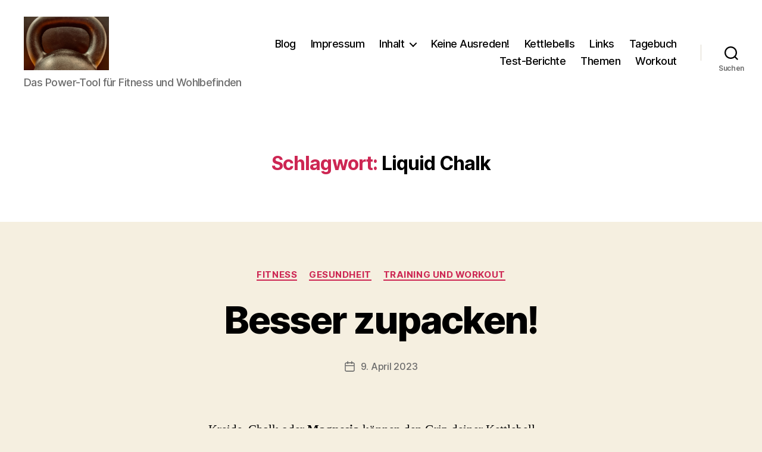

--- FILE ---
content_type: text/html; charset=UTF-8
request_url: https://kettlebell-total.de/tag/liquid-chalk/
body_size: 18706
content:
<!DOCTYPE html>

<html class="no-js" dir="ltr" lang="de" prefix="og: https://ogp.me/ns#">

	<head>

		<meta charset="UTF-8">
		<meta name="viewport" content="width=device-width, initial-scale=1.0">

		<link rel="profile" href="https://gmpg.org/xfn/11">

		<title>Liquid Chalk - Meine Reise mit der Kettlebell</title>

		<!-- All in One SEO 4.9.3 - aioseo.com -->
	<meta name="robots" content="max-image-preview:large" />
	<link rel="canonical" href="https://kettlebell-total.de/tag/liquid-chalk/" />
	<meta name="generator" content="All in One SEO (AIOSEO) 4.9.3" />
		<script type="application/ld+json" class="aioseo-schema">
			{"@context":"https:\/\/schema.org","@graph":[{"@type":"BreadcrumbList","@id":"https:\/\/kettlebell-total.de\/tag\/liquid-chalk\/#breadcrumblist","itemListElement":[{"@type":"ListItem","@id":"https:\/\/kettlebell-total.de#listItem","position":1,"name":"Home","item":"https:\/\/kettlebell-total.de","nextItem":{"@type":"ListItem","@id":"https:\/\/kettlebell-total.de\/tag\/liquid-chalk\/#listItem","name":"Liquid Chalk"}},{"@type":"ListItem","@id":"https:\/\/kettlebell-total.de\/tag\/liquid-chalk\/#listItem","position":2,"name":"Liquid Chalk","previousItem":{"@type":"ListItem","@id":"https:\/\/kettlebell-total.de#listItem","name":"Home"}}]},{"@type":"CollectionPage","@id":"https:\/\/kettlebell-total.de\/tag\/liquid-chalk\/#collectionpage","url":"https:\/\/kettlebell-total.de\/tag\/liquid-chalk\/","name":"Liquid Chalk - Meine Reise mit der Kettlebell","inLanguage":"de-DE","isPartOf":{"@id":"https:\/\/kettlebell-total.de\/#website"},"breadcrumb":{"@id":"https:\/\/kettlebell-total.de\/tag\/liquid-chalk\/#breadcrumblist"}},{"@type":"WebSite","@id":"https:\/\/kettlebell-total.de\/#website","url":"https:\/\/kettlebell-total.de\/","name":"Training und Workout mit der Kettlebell","description":"Das Power-Tool f\u00fcr Fitness und Wohlbefinden","inLanguage":"de-DE","publisher":{"@id":"https:\/\/kettlebell-total.de\/#person"}}]}
		</script>
		<!-- All in One SEO -->

<link rel='dns-prefetch' href='//stats.wp.com' />
<link rel="alternate" type="application/rss+xml" title="Meine Reise mit der Kettlebell &raquo; Feed" href="https://kettlebell-total.de/feed/" />
<link rel="alternate" type="application/rss+xml" title="Meine Reise mit der Kettlebell &raquo; Kommentar-Feed" href="https://kettlebell-total.de/comments/feed/" />
<link rel="alternate" type="application/rss+xml" title="Meine Reise mit der Kettlebell &raquo; Liquid Chalk Schlagwort-Feed" href="https://kettlebell-total.de/tag/liquid-chalk/feed/" />
<style id='wp-img-auto-sizes-contain-inline-css'>
img:is([sizes=auto i],[sizes^="auto," i]){contain-intrinsic-size:3000px 1500px}
/*# sourceURL=wp-img-auto-sizes-contain-inline-css */
</style>
<style id='wp-emoji-styles-inline-css'>

	img.wp-smiley, img.emoji {
		display: inline !important;
		border: none !important;
		box-shadow: none !important;
		height: 1em !important;
		width: 1em !important;
		margin: 0 0.07em !important;
		vertical-align: -0.1em !important;
		background: none !important;
		padding: 0 !important;
	}
/*# sourceURL=wp-emoji-styles-inline-css */
</style>
<style id='wp-block-library-inline-css'>
:root{--wp-block-synced-color:#7a00df;--wp-block-synced-color--rgb:122,0,223;--wp-bound-block-color:var(--wp-block-synced-color);--wp-editor-canvas-background:#ddd;--wp-admin-theme-color:#007cba;--wp-admin-theme-color--rgb:0,124,186;--wp-admin-theme-color-darker-10:#006ba1;--wp-admin-theme-color-darker-10--rgb:0,107,160.5;--wp-admin-theme-color-darker-20:#005a87;--wp-admin-theme-color-darker-20--rgb:0,90,135;--wp-admin-border-width-focus:2px}@media (min-resolution:192dpi){:root{--wp-admin-border-width-focus:1.5px}}.wp-element-button{cursor:pointer}:root .has-very-light-gray-background-color{background-color:#eee}:root .has-very-dark-gray-background-color{background-color:#313131}:root .has-very-light-gray-color{color:#eee}:root .has-very-dark-gray-color{color:#313131}:root .has-vivid-green-cyan-to-vivid-cyan-blue-gradient-background{background:linear-gradient(135deg,#00d084,#0693e3)}:root .has-purple-crush-gradient-background{background:linear-gradient(135deg,#34e2e4,#4721fb 50%,#ab1dfe)}:root .has-hazy-dawn-gradient-background{background:linear-gradient(135deg,#faaca8,#dad0ec)}:root .has-subdued-olive-gradient-background{background:linear-gradient(135deg,#fafae1,#67a671)}:root .has-atomic-cream-gradient-background{background:linear-gradient(135deg,#fdd79a,#004a59)}:root .has-nightshade-gradient-background{background:linear-gradient(135deg,#330968,#31cdcf)}:root .has-midnight-gradient-background{background:linear-gradient(135deg,#020381,#2874fc)}:root{--wp--preset--font-size--normal:16px;--wp--preset--font-size--huge:42px}.has-regular-font-size{font-size:1em}.has-larger-font-size{font-size:2.625em}.has-normal-font-size{font-size:var(--wp--preset--font-size--normal)}.has-huge-font-size{font-size:var(--wp--preset--font-size--huge)}.has-text-align-center{text-align:center}.has-text-align-left{text-align:left}.has-text-align-right{text-align:right}.has-fit-text{white-space:nowrap!important}#end-resizable-editor-section{display:none}.aligncenter{clear:both}.items-justified-left{justify-content:flex-start}.items-justified-center{justify-content:center}.items-justified-right{justify-content:flex-end}.items-justified-space-between{justify-content:space-between}.screen-reader-text{border:0;clip-path:inset(50%);height:1px;margin:-1px;overflow:hidden;padding:0;position:absolute;width:1px;word-wrap:normal!important}.screen-reader-text:focus{background-color:#ddd;clip-path:none;color:#444;display:block;font-size:1em;height:auto;left:5px;line-height:normal;padding:15px 23px 14px;text-decoration:none;top:5px;width:auto;z-index:100000}html :where(.has-border-color){border-style:solid}html :where([style*=border-top-color]){border-top-style:solid}html :where([style*=border-right-color]){border-right-style:solid}html :where([style*=border-bottom-color]){border-bottom-style:solid}html :where([style*=border-left-color]){border-left-style:solid}html :where([style*=border-width]){border-style:solid}html :where([style*=border-top-width]){border-top-style:solid}html :where([style*=border-right-width]){border-right-style:solid}html :where([style*=border-bottom-width]){border-bottom-style:solid}html :where([style*=border-left-width]){border-left-style:solid}html :where(img[class*=wp-image-]){height:auto;max-width:100%}:where(figure){margin:0 0 1em}html :where(.is-position-sticky){--wp-admin--admin-bar--position-offset:var(--wp-admin--admin-bar--height,0px)}@media screen and (max-width:600px){html :where(.is-position-sticky){--wp-admin--admin-bar--position-offset:0px}}

/*# sourceURL=wp-block-library-inline-css */
</style><style id='wp-block-categories-inline-css'>
.wp-block-categories{box-sizing:border-box}.wp-block-categories.alignleft{margin-right:2em}.wp-block-categories.alignright{margin-left:2em}.wp-block-categories.wp-block-categories-dropdown.aligncenter{text-align:center}.wp-block-categories .wp-block-categories__label{display:block;width:100%}
/*# sourceURL=https://kettlebell-total.de/wp-includes/blocks/categories/style.min.css */
</style>
<style id='wp-block-heading-inline-css'>
h1:where(.wp-block-heading).has-background,h2:where(.wp-block-heading).has-background,h3:where(.wp-block-heading).has-background,h4:where(.wp-block-heading).has-background,h5:where(.wp-block-heading).has-background,h6:where(.wp-block-heading).has-background{padding:1.25em 2.375em}h1.has-text-align-left[style*=writing-mode]:where([style*=vertical-lr]),h1.has-text-align-right[style*=writing-mode]:where([style*=vertical-rl]),h2.has-text-align-left[style*=writing-mode]:where([style*=vertical-lr]),h2.has-text-align-right[style*=writing-mode]:where([style*=vertical-rl]),h3.has-text-align-left[style*=writing-mode]:where([style*=vertical-lr]),h3.has-text-align-right[style*=writing-mode]:where([style*=vertical-rl]),h4.has-text-align-left[style*=writing-mode]:where([style*=vertical-lr]),h4.has-text-align-right[style*=writing-mode]:where([style*=vertical-rl]),h5.has-text-align-left[style*=writing-mode]:where([style*=vertical-lr]),h5.has-text-align-right[style*=writing-mode]:where([style*=vertical-rl]),h6.has-text-align-left[style*=writing-mode]:where([style*=vertical-lr]),h6.has-text-align-right[style*=writing-mode]:where([style*=vertical-rl]){rotate:180deg}
/*# sourceURL=https://kettlebell-total.de/wp-includes/blocks/heading/style.min.css */
</style>
<style id='wp-block-latest-posts-inline-css'>
.wp-block-latest-posts{box-sizing:border-box}.wp-block-latest-posts.alignleft{margin-right:2em}.wp-block-latest-posts.alignright{margin-left:2em}.wp-block-latest-posts.wp-block-latest-posts__list{list-style:none}.wp-block-latest-posts.wp-block-latest-posts__list li{clear:both;overflow-wrap:break-word}.wp-block-latest-posts.is-grid{display:flex;flex-wrap:wrap}.wp-block-latest-posts.is-grid li{margin:0 1.25em 1.25em 0;width:100%}@media (min-width:600px){.wp-block-latest-posts.columns-2 li{width:calc(50% - .625em)}.wp-block-latest-posts.columns-2 li:nth-child(2n){margin-right:0}.wp-block-latest-posts.columns-3 li{width:calc(33.33333% - .83333em)}.wp-block-latest-posts.columns-3 li:nth-child(3n){margin-right:0}.wp-block-latest-posts.columns-4 li{width:calc(25% - .9375em)}.wp-block-latest-posts.columns-4 li:nth-child(4n){margin-right:0}.wp-block-latest-posts.columns-5 li{width:calc(20% - 1em)}.wp-block-latest-posts.columns-5 li:nth-child(5n){margin-right:0}.wp-block-latest-posts.columns-6 li{width:calc(16.66667% - 1.04167em)}.wp-block-latest-posts.columns-6 li:nth-child(6n){margin-right:0}}:root :where(.wp-block-latest-posts.is-grid){padding:0}:root :where(.wp-block-latest-posts.wp-block-latest-posts__list){padding-left:0}.wp-block-latest-posts__post-author,.wp-block-latest-posts__post-date{display:block;font-size:.8125em}.wp-block-latest-posts__post-excerpt,.wp-block-latest-posts__post-full-content{margin-bottom:1em;margin-top:.5em}.wp-block-latest-posts__featured-image a{display:inline-block}.wp-block-latest-posts__featured-image img{height:auto;max-width:100%;width:auto}.wp-block-latest-posts__featured-image.alignleft{float:left;margin-right:1em}.wp-block-latest-posts__featured-image.alignright{float:right;margin-left:1em}.wp-block-latest-posts__featured-image.aligncenter{margin-bottom:1em;text-align:center}
/*# sourceURL=https://kettlebell-total.de/wp-includes/blocks/latest-posts/style.min.css */
</style>
<style id='wp-block-search-inline-css'>
.wp-block-search__button{margin-left:10px;word-break:normal}.wp-block-search__button.has-icon{line-height:0}.wp-block-search__button svg{height:1.25em;min-height:24px;min-width:24px;width:1.25em;fill:currentColor;vertical-align:text-bottom}:where(.wp-block-search__button){border:1px solid #ccc;padding:6px 10px}.wp-block-search__inside-wrapper{display:flex;flex:auto;flex-wrap:nowrap;max-width:100%}.wp-block-search__label{width:100%}.wp-block-search.wp-block-search__button-only .wp-block-search__button{box-sizing:border-box;display:flex;flex-shrink:0;justify-content:center;margin-left:0;max-width:100%}.wp-block-search.wp-block-search__button-only .wp-block-search__inside-wrapper{min-width:0!important;transition-property:width}.wp-block-search.wp-block-search__button-only .wp-block-search__input{flex-basis:100%;transition-duration:.3s}.wp-block-search.wp-block-search__button-only.wp-block-search__searchfield-hidden,.wp-block-search.wp-block-search__button-only.wp-block-search__searchfield-hidden .wp-block-search__inside-wrapper{overflow:hidden}.wp-block-search.wp-block-search__button-only.wp-block-search__searchfield-hidden .wp-block-search__input{border-left-width:0!important;border-right-width:0!important;flex-basis:0;flex-grow:0;margin:0;min-width:0!important;padding-left:0!important;padding-right:0!important;width:0!important}:where(.wp-block-search__input){appearance:none;border:1px solid #949494;flex-grow:1;font-family:inherit;font-size:inherit;font-style:inherit;font-weight:inherit;letter-spacing:inherit;line-height:inherit;margin-left:0;margin-right:0;min-width:3rem;padding:8px;text-decoration:unset!important;text-transform:inherit}:where(.wp-block-search__button-inside .wp-block-search__inside-wrapper){background-color:#fff;border:1px solid #949494;box-sizing:border-box;padding:4px}:where(.wp-block-search__button-inside .wp-block-search__inside-wrapper) .wp-block-search__input{border:none;border-radius:0;padding:0 4px}:where(.wp-block-search__button-inside .wp-block-search__inside-wrapper) .wp-block-search__input:focus{outline:none}:where(.wp-block-search__button-inside .wp-block-search__inside-wrapper) :where(.wp-block-search__button){padding:4px 8px}.wp-block-search.aligncenter .wp-block-search__inside-wrapper{margin:auto}.wp-block[data-align=right] .wp-block-search.wp-block-search__button-only .wp-block-search__inside-wrapper{float:right}
/*# sourceURL=https://kettlebell-total.de/wp-includes/blocks/search/style.min.css */
</style>
<style id='wp-block-tag-cloud-inline-css'>
.wp-block-tag-cloud{box-sizing:border-box}.wp-block-tag-cloud.aligncenter{justify-content:center;text-align:center}.wp-block-tag-cloud a{display:inline-block;margin-right:5px}.wp-block-tag-cloud span{display:inline-block;margin-left:5px;text-decoration:none}:root :where(.wp-block-tag-cloud.is-style-outline){display:flex;flex-wrap:wrap;gap:1ch}:root :where(.wp-block-tag-cloud.is-style-outline a){border:1px solid;font-size:unset!important;margin-right:0;padding:1ch 2ch;text-decoration:none!important}
/*# sourceURL=https://kettlebell-total.de/wp-includes/blocks/tag-cloud/style.min.css */
</style>
<style id='wp-block-group-inline-css'>
.wp-block-group{box-sizing:border-box}:where(.wp-block-group.wp-block-group-is-layout-constrained){position:relative}
/*# sourceURL=https://kettlebell-total.de/wp-includes/blocks/group/style.min.css */
</style>
<style id='global-styles-inline-css'>
:root{--wp--preset--aspect-ratio--square: 1;--wp--preset--aspect-ratio--4-3: 4/3;--wp--preset--aspect-ratio--3-4: 3/4;--wp--preset--aspect-ratio--3-2: 3/2;--wp--preset--aspect-ratio--2-3: 2/3;--wp--preset--aspect-ratio--16-9: 16/9;--wp--preset--aspect-ratio--9-16: 9/16;--wp--preset--color--black: #000000;--wp--preset--color--cyan-bluish-gray: #abb8c3;--wp--preset--color--white: #ffffff;--wp--preset--color--pale-pink: #f78da7;--wp--preset--color--vivid-red: #cf2e2e;--wp--preset--color--luminous-vivid-orange: #ff6900;--wp--preset--color--luminous-vivid-amber: #fcb900;--wp--preset--color--light-green-cyan: #7bdcb5;--wp--preset--color--vivid-green-cyan: #00d084;--wp--preset--color--pale-cyan-blue: #8ed1fc;--wp--preset--color--vivid-cyan-blue: #0693e3;--wp--preset--color--vivid-purple: #9b51e0;--wp--preset--color--accent: #cd2653;--wp--preset--color--primary: #000000;--wp--preset--color--secondary: #6d6d6d;--wp--preset--color--subtle-background: #dcd7ca;--wp--preset--color--background: #f5efe0;--wp--preset--gradient--vivid-cyan-blue-to-vivid-purple: linear-gradient(135deg,rgb(6,147,227) 0%,rgb(155,81,224) 100%);--wp--preset--gradient--light-green-cyan-to-vivid-green-cyan: linear-gradient(135deg,rgb(122,220,180) 0%,rgb(0,208,130) 100%);--wp--preset--gradient--luminous-vivid-amber-to-luminous-vivid-orange: linear-gradient(135deg,rgb(252,185,0) 0%,rgb(255,105,0) 100%);--wp--preset--gradient--luminous-vivid-orange-to-vivid-red: linear-gradient(135deg,rgb(255,105,0) 0%,rgb(207,46,46) 100%);--wp--preset--gradient--very-light-gray-to-cyan-bluish-gray: linear-gradient(135deg,rgb(238,238,238) 0%,rgb(169,184,195) 100%);--wp--preset--gradient--cool-to-warm-spectrum: linear-gradient(135deg,rgb(74,234,220) 0%,rgb(151,120,209) 20%,rgb(207,42,186) 40%,rgb(238,44,130) 60%,rgb(251,105,98) 80%,rgb(254,248,76) 100%);--wp--preset--gradient--blush-light-purple: linear-gradient(135deg,rgb(255,206,236) 0%,rgb(152,150,240) 100%);--wp--preset--gradient--blush-bordeaux: linear-gradient(135deg,rgb(254,205,165) 0%,rgb(254,45,45) 50%,rgb(107,0,62) 100%);--wp--preset--gradient--luminous-dusk: linear-gradient(135deg,rgb(255,203,112) 0%,rgb(199,81,192) 50%,rgb(65,88,208) 100%);--wp--preset--gradient--pale-ocean: linear-gradient(135deg,rgb(255,245,203) 0%,rgb(182,227,212) 50%,rgb(51,167,181) 100%);--wp--preset--gradient--electric-grass: linear-gradient(135deg,rgb(202,248,128) 0%,rgb(113,206,126) 100%);--wp--preset--gradient--midnight: linear-gradient(135deg,rgb(2,3,129) 0%,rgb(40,116,252) 100%);--wp--preset--font-size--small: 18px;--wp--preset--font-size--medium: 20px;--wp--preset--font-size--large: 26.25px;--wp--preset--font-size--x-large: 42px;--wp--preset--font-size--normal: 21px;--wp--preset--font-size--larger: 32px;--wp--preset--spacing--20: 0.44rem;--wp--preset--spacing--30: 0.67rem;--wp--preset--spacing--40: 1rem;--wp--preset--spacing--50: 1.5rem;--wp--preset--spacing--60: 2.25rem;--wp--preset--spacing--70: 3.38rem;--wp--preset--spacing--80: 5.06rem;--wp--preset--shadow--natural: 6px 6px 9px rgba(0, 0, 0, 0.2);--wp--preset--shadow--deep: 12px 12px 50px rgba(0, 0, 0, 0.4);--wp--preset--shadow--sharp: 6px 6px 0px rgba(0, 0, 0, 0.2);--wp--preset--shadow--outlined: 6px 6px 0px -3px rgb(255, 255, 255), 6px 6px rgb(0, 0, 0);--wp--preset--shadow--crisp: 6px 6px 0px rgb(0, 0, 0);}:where(.is-layout-flex){gap: 0.5em;}:where(.is-layout-grid){gap: 0.5em;}body .is-layout-flex{display: flex;}.is-layout-flex{flex-wrap: wrap;align-items: center;}.is-layout-flex > :is(*, div){margin: 0;}body .is-layout-grid{display: grid;}.is-layout-grid > :is(*, div){margin: 0;}:where(.wp-block-columns.is-layout-flex){gap: 2em;}:where(.wp-block-columns.is-layout-grid){gap: 2em;}:where(.wp-block-post-template.is-layout-flex){gap: 1.25em;}:where(.wp-block-post-template.is-layout-grid){gap: 1.25em;}.has-black-color{color: var(--wp--preset--color--black) !important;}.has-cyan-bluish-gray-color{color: var(--wp--preset--color--cyan-bluish-gray) !important;}.has-white-color{color: var(--wp--preset--color--white) !important;}.has-pale-pink-color{color: var(--wp--preset--color--pale-pink) !important;}.has-vivid-red-color{color: var(--wp--preset--color--vivid-red) !important;}.has-luminous-vivid-orange-color{color: var(--wp--preset--color--luminous-vivid-orange) !important;}.has-luminous-vivid-amber-color{color: var(--wp--preset--color--luminous-vivid-amber) !important;}.has-light-green-cyan-color{color: var(--wp--preset--color--light-green-cyan) !important;}.has-vivid-green-cyan-color{color: var(--wp--preset--color--vivid-green-cyan) !important;}.has-pale-cyan-blue-color{color: var(--wp--preset--color--pale-cyan-blue) !important;}.has-vivid-cyan-blue-color{color: var(--wp--preset--color--vivid-cyan-blue) !important;}.has-vivid-purple-color{color: var(--wp--preset--color--vivid-purple) !important;}.has-black-background-color{background-color: var(--wp--preset--color--black) !important;}.has-cyan-bluish-gray-background-color{background-color: var(--wp--preset--color--cyan-bluish-gray) !important;}.has-white-background-color{background-color: var(--wp--preset--color--white) !important;}.has-pale-pink-background-color{background-color: var(--wp--preset--color--pale-pink) !important;}.has-vivid-red-background-color{background-color: var(--wp--preset--color--vivid-red) !important;}.has-luminous-vivid-orange-background-color{background-color: var(--wp--preset--color--luminous-vivid-orange) !important;}.has-luminous-vivid-amber-background-color{background-color: var(--wp--preset--color--luminous-vivid-amber) !important;}.has-light-green-cyan-background-color{background-color: var(--wp--preset--color--light-green-cyan) !important;}.has-vivid-green-cyan-background-color{background-color: var(--wp--preset--color--vivid-green-cyan) !important;}.has-pale-cyan-blue-background-color{background-color: var(--wp--preset--color--pale-cyan-blue) !important;}.has-vivid-cyan-blue-background-color{background-color: var(--wp--preset--color--vivid-cyan-blue) !important;}.has-vivid-purple-background-color{background-color: var(--wp--preset--color--vivid-purple) !important;}.has-black-border-color{border-color: var(--wp--preset--color--black) !important;}.has-cyan-bluish-gray-border-color{border-color: var(--wp--preset--color--cyan-bluish-gray) !important;}.has-white-border-color{border-color: var(--wp--preset--color--white) !important;}.has-pale-pink-border-color{border-color: var(--wp--preset--color--pale-pink) !important;}.has-vivid-red-border-color{border-color: var(--wp--preset--color--vivid-red) !important;}.has-luminous-vivid-orange-border-color{border-color: var(--wp--preset--color--luminous-vivid-orange) !important;}.has-luminous-vivid-amber-border-color{border-color: var(--wp--preset--color--luminous-vivid-amber) !important;}.has-light-green-cyan-border-color{border-color: var(--wp--preset--color--light-green-cyan) !important;}.has-vivid-green-cyan-border-color{border-color: var(--wp--preset--color--vivid-green-cyan) !important;}.has-pale-cyan-blue-border-color{border-color: var(--wp--preset--color--pale-cyan-blue) !important;}.has-vivid-cyan-blue-border-color{border-color: var(--wp--preset--color--vivid-cyan-blue) !important;}.has-vivid-purple-border-color{border-color: var(--wp--preset--color--vivid-purple) !important;}.has-vivid-cyan-blue-to-vivid-purple-gradient-background{background: var(--wp--preset--gradient--vivid-cyan-blue-to-vivid-purple) !important;}.has-light-green-cyan-to-vivid-green-cyan-gradient-background{background: var(--wp--preset--gradient--light-green-cyan-to-vivid-green-cyan) !important;}.has-luminous-vivid-amber-to-luminous-vivid-orange-gradient-background{background: var(--wp--preset--gradient--luminous-vivid-amber-to-luminous-vivid-orange) !important;}.has-luminous-vivid-orange-to-vivid-red-gradient-background{background: var(--wp--preset--gradient--luminous-vivid-orange-to-vivid-red) !important;}.has-very-light-gray-to-cyan-bluish-gray-gradient-background{background: var(--wp--preset--gradient--very-light-gray-to-cyan-bluish-gray) !important;}.has-cool-to-warm-spectrum-gradient-background{background: var(--wp--preset--gradient--cool-to-warm-spectrum) !important;}.has-blush-light-purple-gradient-background{background: var(--wp--preset--gradient--blush-light-purple) !important;}.has-blush-bordeaux-gradient-background{background: var(--wp--preset--gradient--blush-bordeaux) !important;}.has-luminous-dusk-gradient-background{background: var(--wp--preset--gradient--luminous-dusk) !important;}.has-pale-ocean-gradient-background{background: var(--wp--preset--gradient--pale-ocean) !important;}.has-electric-grass-gradient-background{background: var(--wp--preset--gradient--electric-grass) !important;}.has-midnight-gradient-background{background: var(--wp--preset--gradient--midnight) !important;}.has-small-font-size{font-size: var(--wp--preset--font-size--small) !important;}.has-medium-font-size{font-size: var(--wp--preset--font-size--medium) !important;}.has-large-font-size{font-size: var(--wp--preset--font-size--large) !important;}.has-x-large-font-size{font-size: var(--wp--preset--font-size--x-large) !important;}
/*# sourceURL=global-styles-inline-css */
</style>

<style id='classic-theme-styles-inline-css'>
/*! This file is auto-generated */
.wp-block-button__link{color:#fff;background-color:#32373c;border-radius:9999px;box-shadow:none;text-decoration:none;padding:calc(.667em + 2px) calc(1.333em + 2px);font-size:1.125em}.wp-block-file__button{background:#32373c;color:#fff;text-decoration:none}
/*# sourceURL=/wp-includes/css/classic-themes.min.css */
</style>
<link rel='stylesheet' id='twentytwenty-style-css' href='https://kettlebell-total.de/wp-content/themes/twentytwenty/style.css?ver=3.0' media='all' />
<style id='twentytwenty-style-inline-css'>
.color-accent,.color-accent-hover:hover,.color-accent-hover:focus,:root .has-accent-color,.has-drop-cap:not(:focus):first-letter,.wp-block-button.is-style-outline,a { color: #cd2653; }blockquote,.border-color-accent,.border-color-accent-hover:hover,.border-color-accent-hover:focus { border-color: #cd2653; }button,.button,.faux-button,.wp-block-button__link,.wp-block-file .wp-block-file__button,input[type="button"],input[type="reset"],input[type="submit"],.bg-accent,.bg-accent-hover:hover,.bg-accent-hover:focus,:root .has-accent-background-color,.comment-reply-link { background-color: #cd2653; }.fill-children-accent,.fill-children-accent * { fill: #cd2653; }body,.entry-title a,:root .has-primary-color { color: #000000; }:root .has-primary-background-color { background-color: #000000; }cite,figcaption,.wp-caption-text,.post-meta,.entry-content .wp-block-archives li,.entry-content .wp-block-categories li,.entry-content .wp-block-latest-posts li,.wp-block-latest-comments__comment-date,.wp-block-latest-posts__post-date,.wp-block-embed figcaption,.wp-block-image figcaption,.wp-block-pullquote cite,.comment-metadata,.comment-respond .comment-notes,.comment-respond .logged-in-as,.pagination .dots,.entry-content hr:not(.has-background),hr.styled-separator,:root .has-secondary-color { color: #6d6d6d; }:root .has-secondary-background-color { background-color: #6d6d6d; }pre,fieldset,input,textarea,table,table *,hr { border-color: #dcd7ca; }caption,code,code,kbd,samp,.wp-block-table.is-style-stripes tbody tr:nth-child(odd),:root .has-subtle-background-background-color { background-color: #dcd7ca; }.wp-block-table.is-style-stripes { border-bottom-color: #dcd7ca; }.wp-block-latest-posts.is-grid li { border-top-color: #dcd7ca; }:root .has-subtle-background-color { color: #dcd7ca; }body:not(.overlay-header) .primary-menu > li > a,body:not(.overlay-header) .primary-menu > li > .icon,.modal-menu a,.footer-menu a, .footer-widgets a:where(:not(.wp-block-button__link)),#site-footer .wp-block-button.is-style-outline,.wp-block-pullquote:before,.singular:not(.overlay-header) .entry-header a,.archive-header a,.header-footer-group .color-accent,.header-footer-group .color-accent-hover:hover { color: #cd2653; }.social-icons a,#site-footer button:not(.toggle),#site-footer .button,#site-footer .faux-button,#site-footer .wp-block-button__link,#site-footer .wp-block-file__button,#site-footer input[type="button"],#site-footer input[type="reset"],#site-footer input[type="submit"] { background-color: #cd2653; }.header-footer-group,body:not(.overlay-header) #site-header .toggle,.menu-modal .toggle { color: #000000; }body:not(.overlay-header) .primary-menu ul { background-color: #000000; }body:not(.overlay-header) .primary-menu > li > ul:after { border-bottom-color: #000000; }body:not(.overlay-header) .primary-menu ul ul:after { border-left-color: #000000; }.site-description,body:not(.overlay-header) .toggle-inner .toggle-text,.widget .post-date,.widget .rss-date,.widget_archive li,.widget_categories li,.widget cite,.widget_pages li,.widget_meta li,.widget_nav_menu li,.powered-by-wordpress,.footer-credits .privacy-policy,.to-the-top,.singular .entry-header .post-meta,.singular:not(.overlay-header) .entry-header .post-meta a { color: #6d6d6d; }.header-footer-group pre,.header-footer-group fieldset,.header-footer-group input,.header-footer-group textarea,.header-footer-group table,.header-footer-group table *,.footer-nav-widgets-wrapper,#site-footer,.menu-modal nav *,.footer-widgets-outer-wrapper,.footer-top { border-color: #dcd7ca; }.header-footer-group table caption,body:not(.overlay-header) .header-inner .toggle-wrapper::before { background-color: #dcd7ca; }
.post-author { clip: rect(1px, 1px, 1px, 1px); height: 1px; position: absolute; overflow: hidden; width: 1px; }
/*# sourceURL=twentytwenty-style-inline-css */
</style>
<link rel='stylesheet' id='twentytwenty-fonts-css' href='https://kettlebell-total.de/wp-content/themes/twentytwenty/assets/css/font-inter.css?ver=3.0' media='all' />
<link rel='stylesheet' id='twentytwenty-print-style-css' href='https://kettlebell-total.de/wp-content/themes/twentytwenty/print.css?ver=3.0' media='print' />
<link rel='stylesheet' id='twentytwenty-jetpack-css' href='https://kettlebell-total.de/wp-content/plugins/jetpack/modules/theme-tools/compat/twentytwenty.css?ver=15.4' media='all' />
<script src="https://kettlebell-total.de/wp-content/themes/twentytwenty/assets/js/index.js?ver=3.0" id="twentytwenty-js-js" defer data-wp-strategy="defer"></script>
<link rel="https://api.w.org/" href="https://kettlebell-total.de/wp-json/" /><link rel="alternate" title="JSON" type="application/json" href="https://kettlebell-total.de/wp-json/wp/v2/tags/204" /><link rel="EditURI" type="application/rsd+xml" title="RSD" href="https://kettlebell-total.de/xmlrpc.php?rsd" />
<meta name="generator" content="WordPress 6.9" />
	<style>img#wpstats{display:none}</style>
		<script>
document.documentElement.className = document.documentElement.className.replace( 'no-js', 'js' );
//# sourceURL=twentytwenty_no_js_class
</script>
<link rel="icon" href="https://kettlebell-total.de/wp-content/uploads/2023/08/cropped-IMG_0632-1-32x32.jpeg" sizes="32x32" />
<link rel="icon" href="https://kettlebell-total.de/wp-content/uploads/2023/08/cropped-IMG_0632-1-192x192.jpeg" sizes="192x192" />
<link rel="apple-touch-icon" href="https://kettlebell-total.de/wp-content/uploads/2023/08/cropped-IMG_0632-1-180x180.jpeg" />
<meta name="msapplication-TileImage" content="https://kettlebell-total.de/wp-content/uploads/2023/08/cropped-IMG_0632-1-270x270.jpeg" />

	</head>

	<body class="archive tag tag-liquid-chalk tag-204 wp-custom-logo wp-embed-responsive wp-theme-twentytwenty enable-search-modal has-no-pagination showing-comments show-avatars footer-top-visible author-hidden">

		<a class="skip-link screen-reader-text" href="#site-content">Direkt zum Inhalt wechseln</a>
		<header id="site-header" class="header-footer-group">

			<div class="header-inner section-inner">

				<div class="header-titles-wrapper">

					
						<button class="toggle search-toggle mobile-search-toggle" data-toggle-target=".search-modal" data-toggle-body-class="showing-search-modal" data-set-focus=".search-modal .search-field" aria-expanded="false">
							<span class="toggle-inner">
								<span class="toggle-icon">
									<svg class="svg-icon" aria-hidden="true" role="img" focusable="false" xmlns="http://www.w3.org/2000/svg" width="23" height="23" viewBox="0 0 23 23"><path d="M38.710696,48.0601792 L43,52.3494831 L41.3494831,54 L37.0601792,49.710696 C35.2632422,51.1481185 32.9839107,52.0076499 30.5038249,52.0076499 C24.7027226,52.0076499 20,47.3049272 20,41.5038249 C20,35.7027226 24.7027226,31 30.5038249,31 C36.3049272,31 41.0076499,35.7027226 41.0076499,41.5038249 C41.0076499,43.9839107 40.1481185,46.2632422 38.710696,48.0601792 Z M36.3875844,47.1716785 C37.8030221,45.7026647 38.6734666,43.7048964 38.6734666,41.5038249 C38.6734666,36.9918565 35.0157934,33.3341833 30.5038249,33.3341833 C25.9918565,33.3341833 22.3341833,36.9918565 22.3341833,41.5038249 C22.3341833,46.0157934 25.9918565,49.6734666 30.5038249,49.6734666 C32.7048964,49.6734666 34.7026647,48.8030221 36.1716785,47.3875844 C36.2023931,47.347638 36.2360451,47.3092237 36.2726343,47.2726343 C36.3092237,47.2360451 36.347638,47.2023931 36.3875844,47.1716785 Z" transform="translate(-20 -31)" /></svg>								</span>
								<span class="toggle-text">Suchen</span>
							</span>
						</button><!-- .search-toggle -->

					
					<div class="header-titles">

						<div class="site-logo faux-heading"><a href="https://kettlebell-total.de/" class="custom-logo-link" rel="home"><img width="2560" height="1606" src="https://kettlebell-total.de/wp-content/uploads/2023/02/IMG_0097-1-scaled.jpeg" class="custom-logo" alt="Kettlebell mit 16 kg von RKC" decoding="async" fetchpriority="high" srcset="https://kettlebell-total.de/wp-content/uploads/2023/02/IMG_0097-1-scaled.jpeg 2560w, https://kettlebell-total.de/wp-content/uploads/2023/02/IMG_0097-1-300x188.jpeg 300w, https://kettlebell-total.de/wp-content/uploads/2023/02/IMG_0097-1-1024x642.jpeg 1024w, https://kettlebell-total.de/wp-content/uploads/2023/02/IMG_0097-1-768x482.jpeg 768w, https://kettlebell-total.de/wp-content/uploads/2023/02/IMG_0097-1-1536x964.jpeg 1536w, https://kettlebell-total.de/wp-content/uploads/2023/02/IMG_0097-1-2048x1285.jpeg 2048w, https://kettlebell-total.de/wp-content/uploads/2023/02/IMG_0097-1-1200x753.jpeg 1200w, https://kettlebell-total.de/wp-content/uploads/2023/02/IMG_0097-1-1980x1242.jpeg 1980w" sizes="(max-width: 2560px) 100vw, 2560px" /></a><span class="screen-reader-text">Meine Reise mit der Kettlebell</span></div><div class="site-description">Das Power-Tool f&uuml;r Fitness und Wohlbefinden</div><!-- .site-description -->
					</div><!-- .header-titles -->

					<button class="toggle nav-toggle mobile-nav-toggle" data-toggle-target=".menu-modal"  data-toggle-body-class="showing-menu-modal" aria-expanded="false" data-set-focus=".close-nav-toggle">
						<span class="toggle-inner">
							<span class="toggle-icon">
								<svg class="svg-icon" aria-hidden="true" role="img" focusable="false" xmlns="http://www.w3.org/2000/svg" width="26" height="7" viewBox="0 0 26 7"><path fill-rule="evenodd" d="M332.5,45 C330.567003,45 329,43.4329966 329,41.5 C329,39.5670034 330.567003,38 332.5,38 C334.432997,38 336,39.5670034 336,41.5 C336,43.4329966 334.432997,45 332.5,45 Z M342,45 C340.067003,45 338.5,43.4329966 338.5,41.5 C338.5,39.5670034 340.067003,38 342,38 C343.932997,38 345.5,39.5670034 345.5,41.5 C345.5,43.4329966 343.932997,45 342,45 Z M351.5,45 C349.567003,45 348,43.4329966 348,41.5 C348,39.5670034 349.567003,38 351.5,38 C353.432997,38 355,39.5670034 355,41.5 C355,43.4329966 353.432997,45 351.5,45 Z" transform="translate(-329 -38)" /></svg>							</span>
							<span class="toggle-text">Menü</span>
						</span>
					</button><!-- .nav-toggle -->

				</div><!-- .header-titles-wrapper -->

				<div class="header-navigation-wrapper">

					
							<nav class="primary-menu-wrapper" aria-label="Horizontal">

								<ul class="primary-menu reset-list-style">

								<li class="page_item page-item-293"><a href="https://kettlebell-total.de/aktuelles/">Blog</a></li>
<li class="page_item page-item-2305"><a href="https://kettlebell-total.de/impressum/">Impressum</a></li>
<li class="page_item page-item-2065 page_item_has_children menu-item-has-children"><a href="https://kettlebell-total.de/inhalt/">Inhalt</a><span class="icon"></span>
<ul class='children'>
	<li class="page_item page-item-2136"><a href="https://kettlebell-total.de/inhalt/2136-2/">Keine Ausreden!</a></li>
</ul>
</li>
<li class="page_item page-item-11"><a href="https://kettlebell-total.de/">Keine Ausreden!</a></li>
<li class="page_item page-item-3209"><a href="https://kettlebell-total.de/kettlebells/">Kettlebells</a></li>
<li class="page_item page-item-1055"><a href="https://kettlebell-total.de/xyz/">Links</a></li>
<li class="page_item page-item-3211"><a href="https://kettlebell-total.de/tagebuch/">Tagebuch</a></li>
<li class="page_item page-item-3213"><a href="https://kettlebell-total.de/test-berichte/">Test-Berichte</a></li>
<li class="page_item page-item-3218"><a href="https://kettlebell-total.de/themen/">Themen</a></li>
<li class="page_item page-item-3252"><a href="https://kettlebell-total.de/workout/">Workout</a></li>

								</ul>

							</nav><!-- .primary-menu-wrapper -->

						
						<div class="header-toggles hide-no-js">

						
							<div class="toggle-wrapper search-toggle-wrapper">

								<button class="toggle search-toggle desktop-search-toggle" data-toggle-target=".search-modal" data-toggle-body-class="showing-search-modal" data-set-focus=".search-modal .search-field" aria-expanded="false">
									<span class="toggle-inner">
										<svg class="svg-icon" aria-hidden="true" role="img" focusable="false" xmlns="http://www.w3.org/2000/svg" width="23" height="23" viewBox="0 0 23 23"><path d="M38.710696,48.0601792 L43,52.3494831 L41.3494831,54 L37.0601792,49.710696 C35.2632422,51.1481185 32.9839107,52.0076499 30.5038249,52.0076499 C24.7027226,52.0076499 20,47.3049272 20,41.5038249 C20,35.7027226 24.7027226,31 30.5038249,31 C36.3049272,31 41.0076499,35.7027226 41.0076499,41.5038249 C41.0076499,43.9839107 40.1481185,46.2632422 38.710696,48.0601792 Z M36.3875844,47.1716785 C37.8030221,45.7026647 38.6734666,43.7048964 38.6734666,41.5038249 C38.6734666,36.9918565 35.0157934,33.3341833 30.5038249,33.3341833 C25.9918565,33.3341833 22.3341833,36.9918565 22.3341833,41.5038249 C22.3341833,46.0157934 25.9918565,49.6734666 30.5038249,49.6734666 C32.7048964,49.6734666 34.7026647,48.8030221 36.1716785,47.3875844 C36.2023931,47.347638 36.2360451,47.3092237 36.2726343,47.2726343 C36.3092237,47.2360451 36.347638,47.2023931 36.3875844,47.1716785 Z" transform="translate(-20 -31)" /></svg>										<span class="toggle-text">Suchen</span>
									</span>
								</button><!-- .search-toggle -->

							</div>

							
						</div><!-- .header-toggles -->
						
				</div><!-- .header-navigation-wrapper -->

			</div><!-- .header-inner -->

			<div class="search-modal cover-modal header-footer-group" data-modal-target-string=".search-modal" role="dialog" aria-modal="true" aria-label="Suche">

	<div class="search-modal-inner modal-inner">

		<div class="section-inner">

			<form role="search" aria-label="Suche nach:" method="get" class="search-form" action="https://kettlebell-total.de/">
	<label for="search-form-1">
		<span class="screen-reader-text">
			Suche nach:		</span>
		<input type="search" id="search-form-1" class="search-field" placeholder="Suche &hellip;" value="" name="s" />
	</label>
	<input type="submit" class="search-submit" value="Suchen" />
</form>

			<button class="toggle search-untoggle close-search-toggle fill-children-current-color" data-toggle-target=".search-modal" data-toggle-body-class="showing-search-modal" data-set-focus=".search-modal .search-field">
				<span class="screen-reader-text">
					Suche schließen				</span>
				<svg class="svg-icon" aria-hidden="true" role="img" focusable="false" xmlns="http://www.w3.org/2000/svg" width="16" height="16" viewBox="0 0 16 16"><polygon fill="" fill-rule="evenodd" points="6.852 7.649 .399 1.195 1.445 .149 7.899 6.602 14.352 .149 15.399 1.195 8.945 7.649 15.399 14.102 14.352 15.149 7.899 8.695 1.445 15.149 .399 14.102" /></svg>			</button><!-- .search-toggle -->

		</div><!-- .section-inner -->

	</div><!-- .search-modal-inner -->

</div><!-- .menu-modal -->

		</header><!-- #site-header -->

		
<div class="menu-modal cover-modal header-footer-group" data-modal-target-string=".menu-modal">

	<div class="menu-modal-inner modal-inner">

		<div class="menu-wrapper section-inner">

			<div class="menu-top">

				<button class="toggle close-nav-toggle fill-children-current-color" data-toggle-target=".menu-modal" data-toggle-body-class="showing-menu-modal" data-set-focus=".menu-modal">
					<span class="toggle-text">Menü schließen</span>
					<svg class="svg-icon" aria-hidden="true" role="img" focusable="false" xmlns="http://www.w3.org/2000/svg" width="16" height="16" viewBox="0 0 16 16"><polygon fill="" fill-rule="evenodd" points="6.852 7.649 .399 1.195 1.445 .149 7.899 6.602 14.352 .149 15.399 1.195 8.945 7.649 15.399 14.102 14.352 15.149 7.899 8.695 1.445 15.149 .399 14.102" /></svg>				</button><!-- .nav-toggle -->

				
					<nav class="mobile-menu" aria-label="Mobile">

						<ul class="modal-menu reset-list-style">

						<li class="page_item page-item-293"><div class="ancestor-wrapper"><a href="https://kettlebell-total.de/aktuelles/">Blog</a></div><!-- .ancestor-wrapper --></li>
<li class="page_item page-item-2305"><div class="ancestor-wrapper"><a href="https://kettlebell-total.de/impressum/">Impressum</a></div><!-- .ancestor-wrapper --></li>
<li class="page_item page-item-2065 page_item_has_children menu-item-has-children"><div class="ancestor-wrapper"><a href="https://kettlebell-total.de/inhalt/">Inhalt</a><button class="toggle sub-menu-toggle fill-children-current-color" data-toggle-target=".menu-modal .page-item-2065 > ul" data-toggle-type="slidetoggle" data-toggle-duration="250" aria-expanded="false"><span class="screen-reader-text">Untermenü anzeigen</span><svg class="svg-icon" aria-hidden="true" role="img" focusable="false" xmlns="http://www.w3.org/2000/svg" width="20" height="12" viewBox="0 0 20 12"><polygon fill="" fill-rule="evenodd" points="1319.899 365.778 1327.678 358 1329.799 360.121 1319.899 370.021 1310 360.121 1312.121 358" transform="translate(-1310 -358)" /></svg></button></div><!-- .ancestor-wrapper -->
<ul class='children'>
	<li class="page_item page-item-2136"><div class="ancestor-wrapper"><a href="https://kettlebell-total.de/inhalt/2136-2/">Keine Ausreden!</a></div><!-- .ancestor-wrapper --></li>
</ul>
</li>
<li class="page_item page-item-11"><div class="ancestor-wrapper"><a href="https://kettlebell-total.de/">Keine Ausreden!</a></div><!-- .ancestor-wrapper --></li>
<li class="page_item page-item-3209"><div class="ancestor-wrapper"><a href="https://kettlebell-total.de/kettlebells/">Kettlebells</a></div><!-- .ancestor-wrapper --></li>
<li class="page_item page-item-1055"><div class="ancestor-wrapper"><a href="https://kettlebell-total.de/xyz/">Links</a></div><!-- .ancestor-wrapper --></li>
<li class="page_item page-item-3211"><div class="ancestor-wrapper"><a href="https://kettlebell-total.de/tagebuch/">Tagebuch</a></div><!-- .ancestor-wrapper --></li>
<li class="page_item page-item-3213"><div class="ancestor-wrapper"><a href="https://kettlebell-total.de/test-berichte/">Test-Berichte</a></div><!-- .ancestor-wrapper --></li>
<li class="page_item page-item-3218"><div class="ancestor-wrapper"><a href="https://kettlebell-total.de/themen/">Themen</a></div><!-- .ancestor-wrapper --></li>
<li class="page_item page-item-3252"><div class="ancestor-wrapper"><a href="https://kettlebell-total.de/workout/">Workout</a></div><!-- .ancestor-wrapper --></li>

						</ul>

					</nav>

					
			</div><!-- .menu-top -->

			<div class="menu-bottom">

				
			</div><!-- .menu-bottom -->

		</div><!-- .menu-wrapper -->

	</div><!-- .menu-modal-inner -->

</div><!-- .menu-modal -->

<main id="site-content">

	
		<header class="archive-header has-text-align-center header-footer-group">

			<div class="archive-header-inner section-inner medium">

									<h1 class="archive-title"><span class="color-accent">Schlagwort:</span> <span>Liquid Chalk</span></h1>
				
				
			</div><!-- .archive-header-inner -->

		</header><!-- .archive-header -->

		
<article class="post-641 post type-post status-publish format-standard hentry category-fitness category-gesundheit category-training-und-workout tag-chalk tag-fluessiges-magnesium tag-gym-chalk tag-kletterkreide tag-kreide tag-kreidebaell tag-liquid-chalk tag-magnesia tag-rueckstaende" id="post-641">

	
<header class="entry-header has-text-align-center">

	<div class="entry-header-inner section-inner medium">

		
			<div class="entry-categories">
				<span class="screen-reader-text">
					Kategorien				</span>
				<div class="entry-categories-inner">
					<a href="https://kettlebell-total.de/category/fitness/" rel="category tag">Fitness</a> <a href="https://kettlebell-total.de/category/gesundheit/" rel="category tag">Gesundheit</a> <a href="https://kettlebell-total.de/category/training-und-workout/" rel="category tag">Training und Workout</a>				</div><!-- .entry-categories-inner -->
			</div><!-- .entry-categories -->

			<h2 class="entry-title heading-size-1"><a href="https://kettlebell-total.de/kreidechalkmagnesia/">Besser zupacken!</a></h2>
		<div class="post-meta-wrapper post-meta-single post-meta-single-top">

			<ul class="post-meta">

									<li class="post-author meta-wrapper">
						<span class="meta-icon">
							<span class="screen-reader-text">
								Beitragsautor							</span>
							<svg class="svg-icon" aria-hidden="true" role="img" focusable="false" xmlns="http://www.w3.org/2000/svg" width="18" height="20" viewBox="0 0 18 20"><path fill="" d="M18,19 C18,19.5522847 17.5522847,20 17,20 C16.4477153,20 16,19.5522847 16,19 L16,17 C16,15.3431458 14.6568542,14 13,14 L5,14 C3.34314575,14 2,15.3431458 2,17 L2,19 C2,19.5522847 1.55228475,20 1,20 C0.44771525,20 0,19.5522847 0,19 L0,17 C0,14.2385763 2.23857625,12 5,12 L13,12 C15.7614237,12 18,14.2385763 18,17 L18,19 Z M9,10 C6.23857625,10 4,7.76142375 4,5 C4,2.23857625 6.23857625,0 9,0 C11.7614237,0 14,2.23857625 14,5 C14,7.76142375 11.7614237,10 9,10 Z M9,8 C10.6568542,8 12,6.65685425 12,5 C12,3.34314575 10.6568542,2 9,2 C7.34314575,2 6,3.34314575 6,5 C6,6.65685425 7.34314575,8 9,8 Z" /></svg>						</span>
						<span class="meta-text">
							Von <a href="https://kettlebell-total.de/author/admin/">b-schoon</a>						</span>
					</li>
										<li class="post-date meta-wrapper">
						<span class="meta-icon">
							<span class="screen-reader-text">
								Beitragsdatum							</span>
							<svg class="svg-icon" aria-hidden="true" role="img" focusable="false" xmlns="http://www.w3.org/2000/svg" width="18" height="19" viewBox="0 0 18 19"><path fill="" d="M4.60069444,4.09375 L3.25,4.09375 C2.47334957,4.09375 1.84375,4.72334957 1.84375,5.5 L1.84375,7.26736111 L16.15625,7.26736111 L16.15625,5.5 C16.15625,4.72334957 15.5266504,4.09375 14.75,4.09375 L13.3993056,4.09375 L13.3993056,4.55555556 C13.3993056,5.02154581 13.0215458,5.39930556 12.5555556,5.39930556 C12.0895653,5.39930556 11.7118056,5.02154581 11.7118056,4.55555556 L11.7118056,4.09375 L6.28819444,4.09375 L6.28819444,4.55555556 C6.28819444,5.02154581 5.9104347,5.39930556 5.44444444,5.39930556 C4.97845419,5.39930556 4.60069444,5.02154581 4.60069444,4.55555556 L4.60069444,4.09375 Z M6.28819444,2.40625 L11.7118056,2.40625 L11.7118056,1 C11.7118056,0.534009742 12.0895653,0.15625 12.5555556,0.15625 C13.0215458,0.15625 13.3993056,0.534009742 13.3993056,1 L13.3993056,2.40625 L14.75,2.40625 C16.4586309,2.40625 17.84375,3.79136906 17.84375,5.5 L17.84375,15.875 C17.84375,17.5836309 16.4586309,18.96875 14.75,18.96875 L3.25,18.96875 C1.54136906,18.96875 0.15625,17.5836309 0.15625,15.875 L0.15625,5.5 C0.15625,3.79136906 1.54136906,2.40625 3.25,2.40625 L4.60069444,2.40625 L4.60069444,1 C4.60069444,0.534009742 4.97845419,0.15625 5.44444444,0.15625 C5.9104347,0.15625 6.28819444,0.534009742 6.28819444,1 L6.28819444,2.40625 Z M1.84375,8.95486111 L1.84375,15.875 C1.84375,16.6516504 2.47334957,17.28125 3.25,17.28125 L14.75,17.28125 C15.5266504,17.28125 16.15625,16.6516504 16.15625,15.875 L16.15625,8.95486111 L1.84375,8.95486111 Z" /></svg>						</span>
						<span class="meta-text">
							<a href="https://kettlebell-total.de/kreidechalkmagnesia/">9. April 2023</a>
						</span>
					</li>
					
			</ul><!-- .post-meta -->

		</div><!-- .post-meta-wrapper -->

		
	</div><!-- .entry-header-inner -->

</header><!-- .entry-header -->

	<div class="post-inner thin ">

		<div class="entry-content">

			<p>Kreide, Chalk oder <strong>Magnesia</strong> können den Grip deiner Kettlebell verbessern, vor allem wenn du bei schweren Workouts ins <strong>Schwitzen</strong> gerätst. Da die Kreide deinen <strong>Schweiß</strong> absorbiert, wird der Griff trockener und weniger rutschig.<span class="Apple-converted-space"> </span></p>
<p><strong>Ganz wichtig:</strong> Beim Training mit der Kettlebell ist die Verwendung von Kreide <strong>sinnvoller</strong> als Handschuhe.</p>
<p>Auch andere Sportler benutzen recht gern die Kreide, z.B. beim Klettern, <strong>Cross-Training</strong> oder Turnen. Kreide-Produkte werden als <strong>&#8222;Gym Chalk&#8220;</strong> oder <strong>&#8222;Kletterkreide&#8220;</strong> angeboten, du kriegst sie als lose Kreide, Kreidebälle und flüssige Kreide.</p>
<h3>Die Unterschiede</h3>
<ul>
<li><strong>Kreide</strong> besteht aus <strong>Calcium-Carbonat</strong> und ist ein weißes oder graues Pulver. Es trocknet die Hände und erhöht die <strong>Reibung</strong> zwischen den Händen und Griffen</li>
<li><strong>Chalk</strong> ist eine Mischung aus <strong>Magnesium-</strong> und <strong>Calcium-Carbonat</strong> und ist in festen Blöcken oder Würfeln erhältlich. Chalk absorbiert <strong>Schweiß </strong>und<strong> Öl</strong> auf den Händen und verbessert damit die Griffigkeit</li>
<li><strong>Magnesia</strong> ist ein feines, weißes Pulver aus <strong>Magnesium-Carbonat</strong>. Es bietet eine höhere <strong>Griffigkeit</strong> als Kreide oder Chalk und wird von Turnern und Kletterern bevorzugt.</li>
</ul>
<h3>&#8222;No-Go&#8220; im Gym und Kletter-Halle</h3>
<p>Einzelne Fitness-Studios <strong>verbieten</strong> die Verwendung von Kreide an ihren Maschinen. Der Grund: Wo sich Sportler zu <strong>exzessiv</strong> einkreiden, findet man im ganzen Raum die Kreide auf dem Boden, die sich nur schwer entfernen lässt. Die <strong>Rückstände</strong> können sich auch in den Kabeln, Rollen und anderen <strong>mechanischen Teilen</strong> der Maschinen ablagern.</p>
<p>Andere Gyms befürchten sogar, dass Kreide und Magnesia den <strong>Atemwegen</strong> schaden. Kreide und Kalk können tatsächlich zum Problem werden, wenn sie zu <strong>großzügig</strong> verwendet werden. In der Luft können sie eine <strong>Staubwolke</strong> erzeugen, die die Atmung beeinträchtigt und sogar zu Husten und Problemen beim Atmen führen kann.<span class="Apple-converted-space"> </span></p>
<p>Eine Alternative ist <strong>flüssiges Magnesium</strong>, denn es ist leicht zu transportieren und hinterlässt kaum Spuren. Diese <strong>&#8222;Liquid Chalk&#8220;</strong> bewirkt keine Staubwolken beim Auftragen und ist auch in einigen Fitness-Studios und Kletterhallen zugelassen. <strong>Lose Kreide</strong> oder <strong>Kreidebälle</strong> sind günstiger als flüssige Kreide, da sie in größeren Mengen gekauft werden können.</p>
<p><a href="http://www.kettlebell-total.de"><strong>Zum Start</strong></a></p>

		</div><!-- .entry-content -->

	</div><!-- .post-inner -->

	<div class="section-inner">
		
		<div class="post-meta-wrapper post-meta-single post-meta-single-bottom">

			<ul class="post-meta">

									<li class="post-tags meta-wrapper">
						<span class="meta-icon">
							<span class="screen-reader-text">
								Schlagwörter							</span>
							<svg class="svg-icon" aria-hidden="true" role="img" focusable="false" xmlns="http://www.w3.org/2000/svg" width="18" height="18" viewBox="0 0 18 18"><path fill="" d="M15.4496399,8.42490555 L8.66109799,1.63636364 L1.63636364,1.63636364 L1.63636364,8.66081885 L8.42522727,15.44178 C8.57869221,15.5954158 8.78693789,15.6817418 9.00409091,15.6817418 C9.22124393,15.6817418 9.42948961,15.5954158 9.58327627,15.4414581 L15.4486339,9.57610048 C15.7651495,9.25692435 15.7649133,8.74206554 15.4496399,8.42490555 Z M16.6084423,10.7304545 L10.7406818,16.59822 C10.280287,17.0591273 9.65554997,17.3181054 9.00409091,17.3181054 C8.35263185,17.3181054 7.72789481,17.0591273 7.26815877,16.5988788 L0.239976954,9.57887876 C0.0863319284,9.4254126 0,9.21716044 0,9 L0,0.818181818 C0,0.366312477 0.366312477,0 0.818181818,0 L9,0 C9.21699531,0 9.42510306,0.0862010512 9.57854191,0.239639906 L16.6084423,7.26954545 C17.5601275,8.22691012 17.5601275,9.77308988 16.6084423,10.7304545 Z M5,6 C4.44771525,6 4,5.55228475 4,5 C4,4.44771525 4.44771525,4 5,4 C5.55228475,4 6,4.44771525 6,5 C6,5.55228475 5.55228475,6 5,6 Z" /></svg>						</span>
						<span class="meta-text">
							<a href="https://kettlebell-total.de/tag/chalk/" rel="tag">Chalk</a>, <a href="https://kettlebell-total.de/tag/fluessiges-magnesium/" rel="tag">flüssiges Magnesium</a>, <a href="https://kettlebell-total.de/tag/gym-chalk/" rel="tag">Gym Chalk</a>, <a href="https://kettlebell-total.de/tag/kletterkreide/" rel="tag">Kletterkreide</a>, <a href="https://kettlebell-total.de/tag/kreide/" rel="tag">Kreide</a>, <a href="https://kettlebell-total.de/tag/kreidebaell/" rel="tag">Kreidebäll</a>, <a href="https://kettlebell-total.de/tag/liquid-chalk/" rel="tag">Liquid Chalk</a>, <a href="https://kettlebell-total.de/tag/magnesia/" rel="tag">Magnesia</a>, <a href="https://kettlebell-total.de/tag/rueckstaende/" rel="tag">Rückstände</a>						</span>
					</li>
					
			</ul><!-- .post-meta -->

		</div><!-- .post-meta-wrapper -->

		
	</div><!-- .section-inner -->

	
</article><!-- .post -->

	
</main><!-- #site-content -->


	<div class="footer-nav-widgets-wrapper header-footer-group">

		<div class="footer-inner section-inner">

			
			
				<aside class="footer-widgets-outer-wrapper">

					<div class="footer-widgets-wrapper">

						
							<div class="footer-widgets column-one grid-item">
								<div class="widget widget_block widget_search"><div class="widget-content"><form role="search" method="get" action="https://kettlebell-total.de/" class="wp-block-search__button-outside wp-block-search__text-button wp-block-search"    ><label class="wp-block-search__label" for="wp-block-search__input-2" >Suchen</label><div class="wp-block-search__inside-wrapper" ><input class="wp-block-search__input" id="wp-block-search__input-2" placeholder="" value="" type="search" name="s" required /><button aria-label="Suchen" class="wp-block-search__button wp-element-button" type="submit" >Suchen</button></div></form></div></div><div class="widget widget_block"><div class="widget-content">
<div class="wp-block-group"><div class="wp-block-group__inner-container is-layout-flow wp-block-group-is-layout-flow">
<h2 class="wp-block-heading">Neueste Beiträge</h2>


<ul class="wp-block-latest-posts__list wp-block-latest-posts"><li><a class="wp-block-latest-posts__post-title" href="https://kettlebell-total.de/iron-gym/">Kettlebells an der Playa de Palma</a></li>
<li><a class="wp-block-latest-posts__post-title" href="https://kettlebell-total.de/playa-de-palma/">Nach dem Urlaub</a></li>
<li><a class="wp-block-latest-posts__post-title" href="https://kettlebell-total.de/welche-ist-die-beste-kettlebell/">Welche ist die beste Kettlebell?</a></li>
<li><a class="wp-block-latest-posts__post-title" href="https://kettlebell-total.de/strongman/">Über Hackenschmidt und die &#8222;Old School&#8220; der Kraft</a></li>
<li><a class="wp-block-latest-posts__post-title" href="https://kettlebell-total.de/domyos/">Wo sind sie geblieben?</a></li>
</ul></div></div>
</div></div><div class="widget widget_block"><div class="widget-content">
<div class="wp-block-group"><div class="wp-block-group__inner-container is-layout-flow wp-block-group-is-layout-flow">
<h2 class="wp-block-heading"></h2>
</div></div>
</div></div>							</div>

						
						
							<div class="footer-widgets column-two grid-item">
								<div class="widget widget_block"><div class="widget-content">
<div class="wp-block-group"><div class="wp-block-group__inner-container is-layout-flow wp-block-group-is-layout-flow">
<h2 class="wp-block-heading"></h2>
</div></div>
</div></div><div class="widget widget_block"><div class="widget-content">
<div class="wp-block-group"><div class="wp-block-group__inner-container is-layout-flow wp-block-group-is-layout-flow">
<h2 class="wp-block-heading">Kategorien</h2>


<ul class="wp-block-categories-list wp-block-categories">	<li class="cat-item cat-item-160"><a href="https://kettlebell-total.de/category/anfaenger/">Anfänger</a>
</li>
	<li class="cat-item cat-item-635"><a href="https://kettlebell-total.de/category/bodybuilding/">Bodybuilding</a>
</li>
	<li class="cat-item cat-item-179"><a href="https://kettlebell-total.de/category/business/">Business</a>
</li>
	<li class="cat-item cat-item-133"><a href="https://kettlebell-total.de/category/ernaehrung/">Ernährung</a>
</li>
	<li class="cat-item cat-item-14"><a href="https://kettlebell-total.de/category/fitness/">Fitness</a>
</li>
	<li class="cat-item cat-item-79"><a href="https://kettlebell-total.de/category/fitness-studio/">Fitness-Studio</a>
</li>
	<li class="cat-item cat-item-219"><a href="https://kettlebell-total.de/category/gebraucht/">Gebraucht</a>
</li>
	<li class="cat-item cat-item-180"><a href="https://kettlebell-total.de/category/gesundheit/">Gesundheit</a>
</li>
	<li class="cat-item cat-item-80"><a href="https://kettlebell-total.de/category/home-gym/">Home-Gym</a>
</li>
	<li class="cat-item cat-item-3"><a href="https://kettlebell-total.de/category/kettlebell/">Kettlebell</a>
</li>
	<li class="cat-item cat-item-5"><a href="https://kettlebell-total.de/category/literatur/">Literatur</a>
</li>
	<li class="cat-item cat-item-553"><a href="https://kettlebell-total.de/category/muenchen/">München</a>
</li>
	<li class="cat-item cat-item-733"><a href="https://kettlebell-total.de/category/senioren/">Senioren</a>
</li>
	<li class="cat-item cat-item-62"><a href="https://kettlebell-total.de/category/szene/">Szene</a>
</li>
	<li class="cat-item cat-item-206"><a href="https://kettlebell-total.de/category/tagebuch/">Tagebuch</a>
</li>
	<li class="cat-item cat-item-909"><a href="https://kettlebell-total.de/category/technik/">Technik</a>
</li>
	<li class="cat-item cat-item-173"><a href="https://kettlebell-total.de/category/test-bericht/">Test-Bericht</a>
</li>
	<li class="cat-item cat-item-511"><a href="https://kettlebell-total.de/category/trainer/">Trainer</a>
</li>
	<li class="cat-item cat-item-4"><a href="https://kettlebell-total.de/category/training-und-workout/">Training und Workout</a>
</li>
	<li class="cat-item cat-item-1"><a href="https://kettlebell-total.de/category/uncategorized/">Uncategorized</a>
</li>
	<li class="cat-item cat-item-20"><a href="https://kettlebell-total.de/category/wettkampf/">Wettkampf</a>
</li>
	<li class="cat-item cat-item-13"><a href="https://kettlebell-total.de/category/zubehoer/">Zubehör</a>
</li>
</ul></div></div>
</div></div><div class="widget widget_block widget_tag_cloud"><div class="widget-content"><p class="wp-block-tag-cloud"><a href="https://kettlebell-total.de/tag/8-kg/" class="tag-cloud-link tag-link-294 tag-link-position-1" style="font-size: 12.25pt;" aria-label="8 kg (8 Einträge)">8 kg</a>
<a href="https://kettlebell-total.de/tag/12-kg/" class="tag-cloud-link tag-link-330 tag-link-position-2" style="font-size: 14.5pt;" aria-label="12 kg (10 Einträge)">12 kg</a>
<a href="https://kettlebell-total.de/tag/16-kg/" class="tag-cloud-link tag-link-246 tag-link-position-3" style="font-size: 12.25pt;" aria-label="16 kg (8 Einträge)">16 kg</a>
<a href="https://kettlebell-total.de/tag/28-kg/" class="tag-cloud-link tag-link-640 tag-link-position-4" style="font-size: 11pt;" aria-label="28 kg (7 Einträge)">28 kg</a>
<a href="https://kettlebell-total.de/tag/32-kg/" class="tag-cloud-link tag-link-484 tag-link-position-5" style="font-size: 9.75pt;" aria-label="32 kg (6 Einträge)">32 kg</a>
<a href="https://kettlebell-total.de/tag/bodybuilding/" class="tag-cloud-link tag-link-26 tag-link-position-6" style="font-size: 14.5pt;" aria-label="Bodybuilding (10 Einträge)">Bodybuilding</a>
<a href="https://kettlebell-total.de/tag/brustgurt/" class="tag-cloud-link tag-link-782 tag-link-position-7" style="font-size: 11pt;" aria-label="Brustgurt (7 Einträge)">Brustgurt</a>
<a href="https://kettlebell-total.de/tag/clean/" class="tag-cloud-link tag-link-11 tag-link-position-8" style="font-size: 9.75pt;" aria-label="Clean (6 Einträge)">Clean</a>
<a href="https://kettlebell-total.de/tag/competition/" class="tag-cloud-link tag-link-21 tag-link-position-9" style="font-size: 16.25pt;" aria-label="Competition (12 Einträge)">Competition</a>
<a href="https://kettlebell-total.de/tag/competition-kettlebell/" class="tag-cloud-link tag-link-25 tag-link-position-10" style="font-size: 8pt;" aria-label="Competition Kettlebell (5 Einträge)">Competition Kettlebell</a>
<a href="https://kettlebell-total.de/tag/corength/" class="tag-cloud-link tag-link-31 tag-link-position-11" style="font-size: 17.25pt;" aria-label="Corength (13 Einträge)">Corength</a>
<a href="https://kettlebell-total.de/tag/deadlift/" class="tag-cloud-link tag-link-153 tag-link-position-12" style="font-size: 16.25pt;" aria-label="Deadlift (12 Einträge)">Deadlift</a>
<a href="https://kettlebell-total.de/tag/decathlon/" class="tag-cloud-link tag-link-29 tag-link-position-13" style="font-size: 18.5pt;" aria-label="Decathlon (15 Einträge)">Decathlon</a>
<a href="https://kettlebell-total.de/tag/domyos/" class="tag-cloud-link tag-link-359 tag-link-position-14" style="font-size: 11pt;" aria-label="Domyos (7 Einträge)">Domyos</a>
<a href="https://kettlebell-total.de/tag/dragon-door/" class="tag-cloud-link tag-link-103 tag-link-position-15" style="font-size: 18.5pt;" aria-label="Dragon Door (15 Einträge)">Dragon Door</a>
<a href="https://kettlebell-total.de/tag/erholung/" class="tag-cloud-link tag-link-243 tag-link-position-16" style="font-size: 8pt;" aria-label="Erholung (5 Einträge)">Erholung</a>
<a href="https://kettlebell-total.de/tag/farmers-walk/" class="tag-cloud-link tag-link-258 tag-link-position-17" style="font-size: 11pt;" aria-label="Farmer&#039;s Walk (7 Einträge)">Farmer&#039;s Walk</a>
<a href="https://kettlebell-total.de/tag/fitness-studio/" class="tag-cloud-link tag-link-48 tag-link-position-18" style="font-size: 11pt;" aria-label="Fitness-Studio (7 Einträge)">Fitness-Studio</a>
<a href="https://kettlebell-total.de/tag/gewicht/" class="tag-cloud-link tag-link-47 tag-link-position-19" style="font-size: 12.25pt;" aria-label="Gewicht (8 Einträge)">Gewicht</a>
<a href="https://kettlebell-total.de/tag/girevoy/" class="tag-cloud-link tag-link-121 tag-link-position-20" style="font-size: 11pt;" aria-label="Girevoy (7 Einträge)">Girevoy</a>
<a href="https://kettlebell-total.de/tag/grease-the-groove/" class="tag-cloud-link tag-link-862 tag-link-position-21" style="font-size: 8pt;" aria-label="Grease the groove (5 Einträge)">Grease the groove</a>
<a href="https://kettlebell-total.de/tag/gusseisen/" class="tag-cloud-link tag-link-207 tag-link-position-22" style="font-size: 14.5pt;" aria-label="Gusseisen (10 Einträge)">Gusseisen</a>
<a href="https://kettlebell-total.de/tag/hardstyle/" class="tag-cloud-link tag-link-172 tag-link-position-23" style="font-size: 18pt;" aria-label="Hardstyle (14 Einträge)">Hardstyle</a>
<a href="https://kettlebell-total.de/tag/home-gym/" class="tag-cloud-link tag-link-81 tag-link-position-24" style="font-size: 16.25pt;" aria-label="Home-Gym (12 Einträge)">Home-Gym</a>
<a href="https://kettlebell-total.de/tag/johannes-kwella/" class="tag-cloud-link tag-link-327 tag-link-position-25" style="font-size: 9.75pt;" aria-label="Johannes Kwella (6 Einträge)">Johannes Kwella</a>
<a href="https://kettlebell-total.de/tag/kettlebell/" class="tag-cloud-link tag-link-45 tag-link-position-26" style="font-size: 18.5pt;" aria-label="Kettlebell (15 Einträge)">Kettlebell</a>
<a href="https://kettlebell-total.de/tag/kettlebell-kings/" class="tag-cloud-link tag-link-293 tag-link-position-27" style="font-size: 22pt;" aria-label="Kettlebell Kings (21 Einträge)">Kettlebell Kings</a>
<a href="https://kettlebell-total.de/tag/kunststoff/" class="tag-cloud-link tag-link-413 tag-link-position-28" style="font-size: 12.25pt;" aria-label="Kunststoff (8 Einträge)">Kunststoff</a>
<a href="https://kettlebell-total.de/tag/made-in-usa/" class="tag-cloud-link tag-link-193 tag-link-position-29" style="font-size: 12.25pt;" aria-label="Made in USA (8 Einträge)">Made in USA</a>
<a href="https://kettlebell-total.de/tag/muenchen/" class="tag-cloud-link tag-link-124 tag-link-position-30" style="font-size: 14.5pt;" aria-label="München (10 Einträge)">München</a>
<a href="https://kettlebell-total.de/tag/pavel-tsatsouline/" class="tag-cloud-link tag-link-71 tag-link-position-31" style="font-size: 20.5pt;" aria-label="Pavel Tsatsouline (18 Einträge)">Pavel Tsatsouline</a>
<a href="https://kettlebell-total.de/tag/press/" class="tag-cloud-link tag-link-10 tag-link-position-32" style="font-size: 11pt;" aria-label="Press (7 Einträge)">Press</a>
<a href="https://kettlebell-total.de/tag/rkc/" class="tag-cloud-link tag-link-104 tag-link-position-33" style="font-size: 20.5pt;" aria-label="RKC (18 Einträge)">RKC</a>
<a href="https://kettlebell-total.de/tag/robert-rimoczi/" class="tag-cloud-link tag-link-461 tag-link-position-34" style="font-size: 11pt;" aria-label="Robert Rimoczi (7 Einträge)">Robert Rimoczi</a>
<a href="https://kettlebell-total.de/tag/rogue/" class="tag-cloud-link tag-link-322 tag-link-position-35" style="font-size: 18pt;" aria-label="Rogue (14 Einträge)">Rogue</a>
<a href="https://kettlebell-total.de/tag/rogue-fitness/" class="tag-cloud-link tag-link-188 tag-link-position-36" style="font-size: 8pt;" aria-label="Rogue Fitness (5 Einträge)">Rogue Fitness</a>
<a href="https://kettlebell-total.de/tag/russian-kettlebell-challenge/" class="tag-cloud-link tag-link-105 tag-link-position-37" style="font-size: 14.5pt;" aria-label="Russian Kettlebell Challenge (10 Einträge)">Russian Kettlebell Challenge</a>
<a href="https://kettlebell-total.de/tag/smartwatch/" class="tag-cloud-link tag-link-543 tag-link-position-38" style="font-size: 11pt;" aria-label="Smartwatch (7 Einträge)">Smartwatch</a>
<a href="https://kettlebell-total.de/tag/snatch/" class="tag-cloud-link tag-link-12 tag-link-position-39" style="font-size: 14.5pt;" aria-label="Snatch (10 Einträge)">Snatch</a>
<a href="https://kettlebell-total.de/tag/squat/" class="tag-cloud-link tag-link-8 tag-link-position-40" style="font-size: 9.75pt;" aria-label="Squat (6 Einträge)">Squat</a>
<a href="https://kettlebell-total.de/tag/strongfirst/" class="tag-cloud-link tag-link-178 tag-link-position-41" style="font-size: 9.75pt;" aria-label="StrongFirst (6 Einträge)">StrongFirst</a>
<a href="https://kettlebell-total.de/tag/suprfit/" class="tag-cloud-link tag-link-490 tag-link-position-42" style="font-size: 15.5pt;" aria-label="Suprfit (11 Einträge)">Suprfit</a>
<a href="https://kettlebell-total.de/tag/swing/" class="tag-cloud-link tag-link-9 tag-link-position-43" style="font-size: 20.5pt;" aria-label="Swing (18 Einträge)">Swing</a>
<a href="https://kettlebell-total.de/tag/turkish-get-up/" class="tag-cloud-link tag-link-155 tag-link-position-44" style="font-size: 13.5pt;" aria-label="Turkish Get Up (9 Einträge)">Turkish Get Up</a>
<a href="https://kettlebell-total.de/tag/zertifizierung/" class="tag-cloud-link tag-link-109 tag-link-position-45" style="font-size: 9.75pt;" aria-label="Zertifizierung (6 Einträge)">Zertifizierung</a></p></div></div>							</div>

						
					</div><!-- .footer-widgets-wrapper -->

				</aside><!-- .footer-widgets-outer-wrapper -->

			
		</div><!-- .footer-inner -->

	</div><!-- .footer-nav-widgets-wrapper -->

	
			<footer id="site-footer" class="header-footer-group">

				<div class="section-inner">

					<div class="footer-credits">

						<p class="footer-copyright">&copy;
							2026							<a href="https://kettlebell-total.de/">Meine Reise mit der Kettlebell</a>
						</p><!-- .footer-copyright -->

						
						<p class="powered-by-wordpress">
							<a href="https://de.wordpress.org/">
								Powered by WordPress							</a>
						</p><!-- .powered-by-wordpress -->

					</div><!-- .footer-credits -->

					<a class="to-the-top" href="#site-header">
						<span class="to-the-top-long">
							Nach oben <span class="arrow" aria-hidden="true">&uarr;</span>						</span><!-- .to-the-top-long -->
						<span class="to-the-top-short">
							Hoch <span class="arrow" aria-hidden="true">&uarr;</span>						</span><!-- .to-the-top-short -->
					</a><!-- .to-the-top -->

				</div><!-- .section-inner -->

			</footer><!-- #site-footer -->

		<script type="speculationrules">
{"prefetch":[{"source":"document","where":{"and":[{"href_matches":"/*"},{"not":{"href_matches":["/wp-*.php","/wp-admin/*","/wp-content/uploads/*","/wp-content/*","/wp-content/plugins/*","/wp-content/themes/twentytwenty/*","/*\\?(.+)"]}},{"not":{"selector_matches":"a[rel~=\"nofollow\"]"}},{"not":{"selector_matches":".no-prefetch, .no-prefetch a"}}]},"eagerness":"conservative"}]}
</script>
<script id="jetpack-stats-js-before">
_stq = window._stq || [];
_stq.push([ "view", {"v":"ext","blog":"213593043","post":"0","tz":"1","srv":"kettlebell-total.de","arch_tag":"liquid-chalk","arch_results":"1","j":"1:15.4"} ]);
_stq.push([ "clickTrackerInit", "213593043", "0" ]);
//# sourceURL=jetpack-stats-js-before
</script>
<script src="https://stats.wp.com/e-202605.js" id="jetpack-stats-js" defer data-wp-strategy="defer"></script>
<script id="wp-emoji-settings" type="application/json">
{"baseUrl":"https://s.w.org/images/core/emoji/17.0.2/72x72/","ext":".png","svgUrl":"https://s.w.org/images/core/emoji/17.0.2/svg/","svgExt":".svg","source":{"concatemoji":"https://kettlebell-total.de/wp-includes/js/wp-emoji-release.min.js?ver=6.9"}}
</script>
<script type="module">
/*! This file is auto-generated */
const a=JSON.parse(document.getElementById("wp-emoji-settings").textContent),o=(window._wpemojiSettings=a,"wpEmojiSettingsSupports"),s=["flag","emoji"];function i(e){try{var t={supportTests:e,timestamp:(new Date).valueOf()};sessionStorage.setItem(o,JSON.stringify(t))}catch(e){}}function c(e,t,n){e.clearRect(0,0,e.canvas.width,e.canvas.height),e.fillText(t,0,0);t=new Uint32Array(e.getImageData(0,0,e.canvas.width,e.canvas.height).data);e.clearRect(0,0,e.canvas.width,e.canvas.height),e.fillText(n,0,0);const a=new Uint32Array(e.getImageData(0,0,e.canvas.width,e.canvas.height).data);return t.every((e,t)=>e===a[t])}function p(e,t){e.clearRect(0,0,e.canvas.width,e.canvas.height),e.fillText(t,0,0);var n=e.getImageData(16,16,1,1);for(let e=0;e<n.data.length;e++)if(0!==n.data[e])return!1;return!0}function u(e,t,n,a){switch(t){case"flag":return n(e,"\ud83c\udff3\ufe0f\u200d\u26a7\ufe0f","\ud83c\udff3\ufe0f\u200b\u26a7\ufe0f")?!1:!n(e,"\ud83c\udde8\ud83c\uddf6","\ud83c\udde8\u200b\ud83c\uddf6")&&!n(e,"\ud83c\udff4\udb40\udc67\udb40\udc62\udb40\udc65\udb40\udc6e\udb40\udc67\udb40\udc7f","\ud83c\udff4\u200b\udb40\udc67\u200b\udb40\udc62\u200b\udb40\udc65\u200b\udb40\udc6e\u200b\udb40\udc67\u200b\udb40\udc7f");case"emoji":return!a(e,"\ud83e\u1fac8")}return!1}function f(e,t,n,a){let r;const o=(r="undefined"!=typeof WorkerGlobalScope&&self instanceof WorkerGlobalScope?new OffscreenCanvas(300,150):document.createElement("canvas")).getContext("2d",{willReadFrequently:!0}),s=(o.textBaseline="top",o.font="600 32px Arial",{});return e.forEach(e=>{s[e]=t(o,e,n,a)}),s}function r(e){var t=document.createElement("script");t.src=e,t.defer=!0,document.head.appendChild(t)}a.supports={everything:!0,everythingExceptFlag:!0},new Promise(t=>{let n=function(){try{var e=JSON.parse(sessionStorage.getItem(o));if("object"==typeof e&&"number"==typeof e.timestamp&&(new Date).valueOf()<e.timestamp+604800&&"object"==typeof e.supportTests)return e.supportTests}catch(e){}return null}();if(!n){if("undefined"!=typeof Worker&&"undefined"!=typeof OffscreenCanvas&&"undefined"!=typeof URL&&URL.createObjectURL&&"undefined"!=typeof Blob)try{var e="postMessage("+f.toString()+"("+[JSON.stringify(s),u.toString(),c.toString(),p.toString()].join(",")+"));",a=new Blob([e],{type:"text/javascript"});const r=new Worker(URL.createObjectURL(a),{name:"wpTestEmojiSupports"});return void(r.onmessage=e=>{i(n=e.data),r.terminate(),t(n)})}catch(e){}i(n=f(s,u,c,p))}t(n)}).then(e=>{for(const n in e)a.supports[n]=e[n],a.supports.everything=a.supports.everything&&a.supports[n],"flag"!==n&&(a.supports.everythingExceptFlag=a.supports.everythingExceptFlag&&a.supports[n]);var t;a.supports.everythingExceptFlag=a.supports.everythingExceptFlag&&!a.supports.flag,a.supports.everything||((t=a.source||{}).concatemoji?r(t.concatemoji):t.wpemoji&&t.twemoji&&(r(t.twemoji),r(t.wpemoji)))});
//# sourceURL=https://kettlebell-total.de/wp-includes/js/wp-emoji-loader.min.js
</script>

	</body>
</html>
